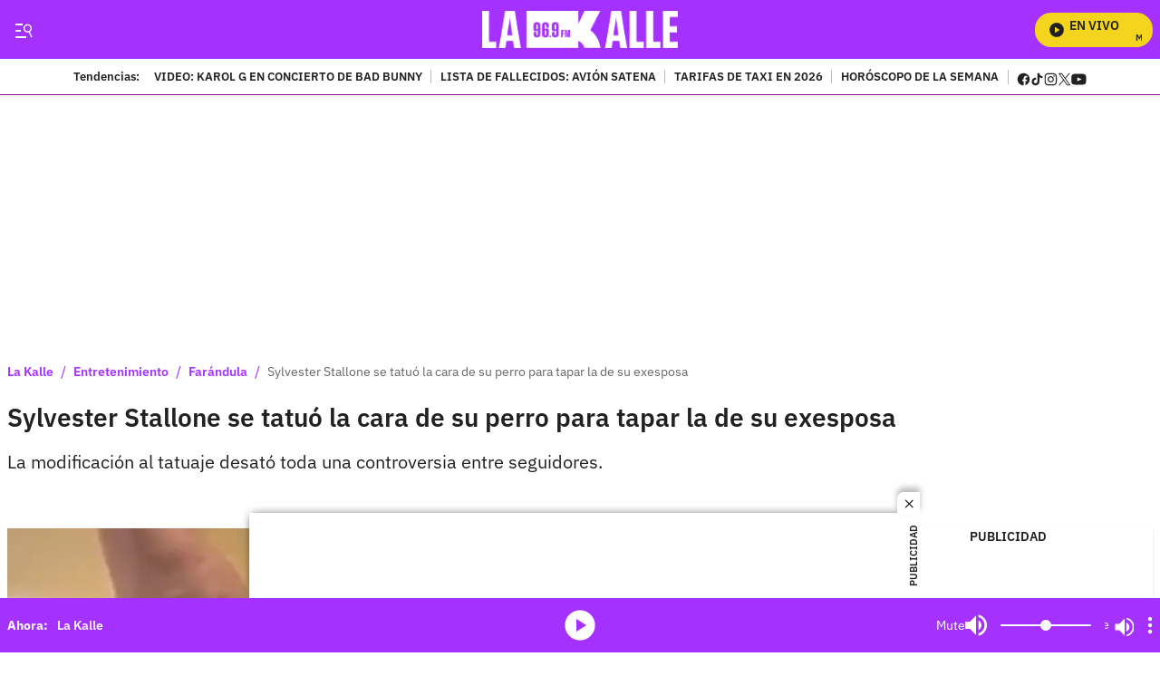

--- FILE ---
content_type: text/plain;charset=UTF-8
request_url: https://cdn.membrana.media/video/lkd/desktop/videoSources.json
body_size: 2868
content:
[{"id":1021119,"src":"https://membrana-cdn.media/video/lkd/external-1021119-20260128-desktop.mp4","poster":"https://membrana-cdn.media/video/lkd/external-1021119-20260128-0.webp","duration":543,"type":"video/mp4","publication_date":"2026-01-28","title":"Avión desaparecido en Norte de Santander; este es el punto de desaparición"},{"id":1021118,"src":"https://membrana-cdn.media/video/lkd/external-1021118-20260128-desktop.mp4","poster":"https://membrana-cdn.media/video/lkd/external-1021118-20260128-0.webp","duration":543,"type":"video/mp4","publication_date":"2026-01-28","title":"Informe de Aerocivil revela cómo habría fallecido Yeison Jiménez en la avioneta"},{"id":1020711,"src":"https://membrana-cdn.media/video/lkd/external-1020711-20260128-desktop.mp4","poster":"https://membrana-cdn.media/video/lkd/external-1020711-20260128-0.webp","duration":550,"type":"video/mp4","publication_date":"2026-01-28","title":"Daniel Daza dice que Diosdado Cabello enfrenta un panorama muy oscuro según la astrología"},{"id":1020564,"src":"https://membrana-cdn.media/video/lkd/external-1020564-20260128-desktop.mp4","poster":"https://membrana-cdn.media/video/lkd/external-1020564-20260128-0.webp","duration":596,"type":"video/mp4","publication_date":"2026-01-28","title":"Daniel Daza revela qué le espera a cada signo con la llegada de Plutón: \"Revolcón\""},{"id":1020504,"src":"https://membrana-cdn.media/video/lkd/external-1020504-20260128-desktop.mp4","poster":"https://membrana-cdn.media/video/lkd/external-1020504-20260128-0.webp","duration":596,"type":"video/mp4","publication_date":"2026-01-28","title":"Daniel Daza explica por qué la entrada de Plutón en Acuario favorece a este signo"},{"id":1019723,"src":"https://membrana-cdn.media/video/lkd/external-1019723-20260128-desktop.mp4","poster":"https://membrana-cdn.media/video/lkd/external-1019723-20260128-0.webp","duration":611,"type":"video/mp4","publication_date":"2026-01-28","title":"Alisson Joan confiesa infidelidad y revela la razón que la llevó a hacerlo"},{"id":1019559,"src":"https://membrana-cdn.media/video/lkd/external-1019559-20260128-desktop.mp4","poster":"https://membrana-cdn.media/video/lkd/external-1019559-20260128-0.webp","duration":1741,"type":"video/mp4","publication_date":"2026-01-28","title":"Alisson Joan revela cómo ganó el papel de Sky en La Reina del Flow 3"},{"id":1019245,"src":"https://membrana-cdn.media/video/lkd/external-1019245-20260128-desktop.mp4","poster":"https://membrana-cdn.media/video/lkd/external-1019245-20260128-0.webp","duration":666,"type":"video/mp4","publication_date":"2026-01-28","title":"Daniel Daza revela quién podría ser el nuevo presidente de Colombia"},{"id":1018838,"src":"https://membrana-cdn.media/video/lkd/external-1018838-20260128-desktop.mp4","poster":"https://membrana-cdn.media/video/lkd/external-1018838-20260128-0.webp","duration":1208,"type":"video/mp4","publication_date":"2026-01-28","title":"Astrólogo Daniel Daza lanza nombres de candidatos mejor y peor aspectados para ser Presidente"},{"id":1018668,"src":"https://membrana-cdn.media/video/lkd/external-1018668-20260128-desktop.mp4","poster":"https://membrana-cdn.media/video/lkd/external-1018668-20260128-0.webp","duration":495,"type":"video/mp4","publication_date":"2026-01-28","title":"Alex Honnold, el hombre que escaló un edificio de más de 500 metros de altura"},{"id":1018514,"src":"https://membrana-cdn.media/video/lkd/external-1018514-20260128-desktop.mp4","poster":"https://membrana-cdn.media/video/lkd/external-1018514-20260128-0.webp","duration":495,"type":"video/mp4","publication_date":"2026-01-28","title":"Papá de Liam Gael es capturado y la mamá del niño dice que él no le hizo nada; hay pruebas"},{"id":1018430,"src":"https://membrana-cdn.media/video/lkd/external-1018430-20260128-desktop.mp4","poster":"https://membrana-cdn.media/video/lkd/external-1018430-20260128-0.webp","duration":495,"type":"video/mp4","publication_date":"2026-01-28","title":"Fallece reconocido cantante de música popular; empezaba a ‘despegar’"},{"id":1018372,"src":"https://membrana-cdn.media/video/lkd/external-1018372-20260128-desktop.mp4","poster":"https://membrana-cdn.media/video/lkd/external-1018372-20260128-0.webp","duration":517,"type":"video/mp4","publication_date":"2026-01-28","title":"Desvelan fotos inéditas de Christian Nodal antes de ser famoso; las publicó su ex"},{"id":1018371,"src":"https://membrana-cdn.media/video/lkd/external-1018371-20260128-desktop.mp4","poster":"https://membrana-cdn.media/video/lkd/external-1018371-20260128-0.webp","duration":517,"type":"video/mp4","publication_date":"2026-01-28","title":"Shakira celebró por todo lo alto los 13 años de su hijo Milán; imágenes de la fiesta"},{"id":1015669,"src":"https://membrana-cdn.media/video/lkd/external-1015669-20260127-desktop.mp4","poster":"https://membrana-cdn.media/video/lkd/external-1015669-20260127-0.webp","duration":776,"type":"video/mp4","publication_date":"2026-01-27","title":"Infiltrados con Galy Galeano: la verdad de su color de pelo, de su retiro y sus letras."},{"id":1015517,"src":"https://membrana-cdn.media/video/lkd/external-1015517-20260127-desktop.mp4","poster":"https://membrana-cdn.media/video/lkd/external-1015517-20260127-0.webp","duration":593,"type":"video/mp4","publication_date":"2026-01-27","title":"Encuentran partes humanas dentro de canal de aguas cerca a plaza de mercado en Bogotá"},{"id":1015411,"src":"https://membrana-cdn.media/video/lkd/external-1015411-20260127-desktop.mp4","poster":"https://membrana-cdn.media/video/lkd/external-1015411-20260127-0.webp","duration":593,"type":"video/mp4","publication_date":"2026-01-27","title":"Fallece a sus 57 años la icónica voz que le dio vida a Topo Gigio; así lo despidieron"},{"id":1015201,"src":"https://membrana-cdn.media/video/lkd/external-1015201-20260127-desktop.mp4","poster":"https://membrana-cdn.media/video/lkd/external-1015201-20260127-0.webp","duration":597,"type":"video/mp4","publication_date":"2026-01-27","title":"Los Simpson lanza teoría sobre muerte de Karol G en febrero; genera temor en fans"},{"id":1015101,"src":"https://membrana-cdn.media/video/lkd/external-1015101-20260127-desktop.mp4","poster":"https://membrana-cdn.media/video/lkd/external-1015101-20260127-0.webp","duration":597,"type":"video/mp4","publication_date":"2026-01-27","title":"Papá de Laura Moreno, implicada en caso Colmenares, sería imputado por la Fiscalía"},{"id":1014275,"src":"https://membrana-cdn.media/video/lkd/external-1014275-20260127-desktop.mp4","poster":"https://membrana-cdn.media/video/lkd/external-1014275-20260127-0.webp","duration":505,"type":"video/mp4","publication_date":"2026-01-27","title":"Sebastián Villalobos confiesa la única publicación de la que se arrepiente"},{"id":1014181,"src":"https://membrana-cdn.media/video/lkd/external-1014181-20260127-desktop.mp4","poster":"https://membrana-cdn.media/video/lkd/external-1014181-20260127-0.webp","duration":540,"type":"video/mp4","publication_date":"2026-01-27","title":"Le revisaron la billetera a Sebastián Villalobos y pasó algo inesperado: la foto de su bebé"},{"id":1013808,"src":"https://membrana-cdn.media/video/lkd/external-1013808-20260127-desktop.mp4","poster":"https://membrana-cdn.media/video/lkd/external-1013808-20260127-0.webp","duration":601,"type":"video/mp4","publication_date":"2026-01-27","title":"Sebastián Villalobos reacciona a su primer video de YouTube: así fue el momento"},{"id":1013692,"src":"https://membrana-cdn.media/video/lkd/external-1013692-20260127-desktop.mp4","poster":"https://membrana-cdn.media/video/lkd/external-1013692-20260127-0.webp","duration":609,"type":"video/mp4","publication_date":"2026-01-27","title":"Cayeron siete de ‘Los Satanás’: así operaba la banda en Bogotá"},{"id":1013332,"src":"https://membrana-cdn.media/video/lkd/external-1013332-20260127-desktop.mp4","poster":"https://membrana-cdn.media/video/lkd/external-1013332-20260127-0.webp","duration":829,"type":"video/mp4","publication_date":"2026-01-27","title":"Jessica Cediel se corta el cabello y sorprende a sus seguidores"},{"id":1013106,"src":"https://membrana-cdn.media/video/lkd/external-1013106-20260127-desktop.mp4","poster":"https://membrana-cdn.media/video/lkd/external-1013106-20260127-0.webp","duration":494,"type":"video/mp4","publication_date":"2026-01-27","title":"Bus de Jhonny Rivera tuvo que ser remolcado tras incidente en plena carretera"},{"id":1013105,"src":"https://membrana-cdn.media/video/lkd/external-1013105-20260127-desktop.mp4","poster":"https://membrana-cdn.media/video/lkd/external-1013105-20260127-0.webp","duration":494,"type":"video/mp4","publication_date":"2026-01-27","title":"Jhon Alex Castaño enfrenta nuevo luto tras fallecimiento de Yeison Jiménez; un infarto"},{"id":1013045,"src":"https://membrana-cdn.media/video/lkd/external-1013045-20260127-desktop.mp4","poster":"https://membrana-cdn.media/video/lkd/external-1013045-20260127-0.webp","duration":846,"type":"video/mp4","publication_date":"2026-01-27","title":"Ecuador da duro golpe a Colombia: sube 900% tarifa por transporte de petróleo"},{"id":1012969,"src":"https://membrana-cdn.media/video/lkd/external-1012969-20260127-desktop.mp4","poster":"https://membrana-cdn.media/video/lkd/external-1012969-20260127-0.webp","duration":672,"type":"video/mp4","publication_date":"2026-01-27","title":"Colombia se prepara para manifestaciones obreras: ¿qué está pasando y por qué?"},{"id":1010497,"src":"https://membrana-cdn.media/video/lkd/external-1010497-20260127-desktop.mp4","poster":"https://membrana-cdn.media/video/lkd/external-1010497-20260127-0.webp","duration":1095,"type":"video/mp4","publication_date":"2026-01-27","title":"Padre Walter Zapata habla tras volverse viral cantando a Yeison Jiménez"},{"id":1010164,"src":"https://membrana-cdn.media/video/lkd/external-1010164-20260126-desktop.mp4","poster":"https://membrana-cdn.media/video/lkd/external-1010164-20260126-0.webp","duration":1774,"type":"video/mp4","publication_date":"2026-01-26","title":"La selva no los venció: Ingrid Betancourt y Jhon Frank Pinchao, 23 años después del secuestro"},{"id":1009982,"src":"https://membrana-cdn.media/video/lkd/external-1009982-20260126-desktop.mp4","poster":"https://membrana-cdn.media/video/lkd/external-1009982-20260126-0.webp","duration":562,"type":"video/mp4","publication_date":"2026-01-26","title":"Falleció reconocido cantante de champeta y vallenato tras accidente en moto"},{"id":1009981,"src":"https://membrana-cdn.media/video/lkd/external-1009981-20260126-desktop.mp4","poster":"https://membrana-cdn.media/video/lkd/external-1009981-20260126-0.webp","duration":562,"type":"video/mp4","publication_date":"2026-01-26","title":"Giro inesperado en la salud de Michael Schumacher: ya no estaría postrado en cama"},{"id":1009775,"src":"https://membrana-cdn.media/video/lkd/external-1009775-20260126-desktop.mp4","poster":"https://membrana-cdn.media/video/lkd/external-1009775-20260126-0.webp","duration":480,"type":"video/mp4","publication_date":"2026-01-26","title":"Preocupación por salud de actriz Mile Vergara; atraviesa difícil momento"},{"id":1009774,"src":"https://membrana-cdn.media/video/lkd/external-1009774-20260126-desktop.mp4","poster":"https://membrana-cdn.media/video/lkd/external-1009774-20260126-0.webp","duration":480,"type":"video/mp4","publication_date":"2026-01-26","title":"Revelan el último mensaje del actor italiano Salvo Basile: ¿una canción?"},{"id":1009609,"src":"https://membrana-cdn.media/video/lkd/external-1009609-20260126-desktop.mp4","poster":"https://membrana-cdn.media/video/lkd/external-1009609-20260126-0.webp","duration":533,"type":"video/mp4","publication_date":"2026-01-26","title":"Los crudos mensajes que envió hombre antes de apagar la vida de su hijo"},{"id":1009500,"src":"https://membrana-cdn.media/video/lkd/external-1009500-20260126-desktop.mp4","poster":"https://membrana-cdn.media/video/lkd/external-1009500-20260126-0.webp","duration":533,"type":"video/mp4","publication_date":"2026-01-26","title":"Capturan a Zion; el reguetonero enfrenta cargos por delicado delito"},{"id":1009450,"src":"https://membrana-cdn.media/video/lkd/external-1009450-20260126-desktop.mp4","poster":"https://membrana-cdn.media/video/lkd/external-1009450-20260126-0.webp","duration":698,"type":"video/mp4","publication_date":"2026-01-26","title":"Aníbal Gaviria responde: ¿Iván Cepeda o Abelardo de la Espriella?"},{"id":1009282,"src":"https://membrana-cdn.media/video/lkd/external-1009282-20260126-desktop.mp4","poster":"https://membrana-cdn.media/video/lkd/external-1009282-20260126-0.webp","duration":1209,"type":"video/mp4","publication_date":"2026-01-26","title":"Aníbal Gaviria revela hasta dónde llegaría para que Colombia sea campeona del mundo"},{"id":1008967,"src":"https://membrana-cdn.media/video/lkd/external-1008967-20260126-desktop.mp4","poster":"https://membrana-cdn.media/video/lkd/external-1008967-20260126-0.webp","duration":495,"type":"video/mp4","publication_date":"2026-01-26","title":"Aníbal Gaviria deja revisar su celular y le encontramos una foto inesperada"},{"id":1008670,"src":"https://membrana-cdn.media/video/lkd/external-1008670-20260126-desktop.mp4","poster":"https://membrana-cdn.media/video/lkd/external-1008670-20260126-0.webp","duration":554,"type":"video/mp4","publication_date":"2026-01-26","title":"¿Cerdos o perros? Las dudas que aún rondan sobre la fosa con restos de animales en Bogotá"},{"id":1008443,"src":"https://membrana-cdn.media/video/lkd/external-1008443-20260126-desktop.mp4","poster":"https://membrana-cdn.media/video/lkd/external-1008443-20260126-0.webp","duration":285,"type":"video/mp4","publication_date":"2026-01-26","title":"Atención, signos: estos errores podrían costarle muy caro esta semana"},{"id":1008146,"src":"https://membrana-cdn.media/video/lkd/external-1008146-20260126-desktop.mp4","poster":"https://membrana-cdn.media/video/lkd/external-1008146-20260126-0.webp","duration":492,"type":"video/mp4","publication_date":"2026-01-26","title":"Bad Bunny y las teorías conspirativas que rodean su fama"},{"id":1008145,"src":"https://membrana-cdn.media/video/lkd/external-1008145-20260126-desktop.mp4","poster":"https://membrana-cdn.media/video/lkd/external-1008145-20260126-0.webp","duration":616,"type":"video/mp4","publication_date":"2026-01-26","title":"María Fernanda Cabal renuncia al Centro Democrático; esta sería la razón"},{"id":1007652,"src":"https://membrana-cdn.media/video/lkd/external-1007652-20260126-desktop.mp4","poster":"https://membrana-cdn.media/video/lkd/external-1007652-20260126-0.webp","duration":880,"type":"video/mp4","publication_date":"2026-01-26","title":"Mujer rompe en llanto y denuncia intento de atraco que indigna a Bogotá"},{"id":1007585,"src":"https://membrana-cdn.media/video/lkd/external-1007585-20260126-desktop.mp4","poster":"https://membrana-cdn.media/video/lkd/external-1007585-20260126-0.webp","duration":594,"type":"video/mp4","publication_date":"2026-01-26","title":"Fallece Salvo Basile, figura importante del cine y la televisión en Colombia"},{"id":1007249,"src":"https://membrana-cdn.media/video/lkd/external-1007249-20260126-desktop.mp4","poster":"https://membrana-cdn.media/video/lkd/external-1007249-20260126-0.webp","duration":600,"type":"video/mp4","publication_date":"2026-01-26","title":"Karol G reaparece por sorpresa en concierto de Bad Bunny en Medellín"},{"id":433309,"src":"https://membrana-cdn.media/video/lkd/external-433309-20250715-desktop.mp4","poster":"https://membrana-cdn.media/video/lkd/external-433309-20250715-0.webp","duration":170,"type":"video/mp4","publication_date":"2025-07-15","title":"¿La cura del VSH? ¡Bogotá opina sin saber qué es! 😂🧪"},{"id":433306,"src":"https://membrana-cdn.media/video/lkd/external-433306-20250715-desktop.mp4","poster":"https://membrana-cdn.media/video/lkd/external-433306-20250715-0.webp","duration":356,"type":"video/mp4","publication_date":"2025-07-15","title":"Desde el 14 de julio arrancó el PARO NACIONAL ARROCERO y ya se siente en todo el país"},{"id":433304,"src":"https://membrana-cdn.media/video/lkd/external-433304-20250715-desktop.mp4","poster":"https://membrana-cdn.media/video/lkd/external-433304-20250715-0.webp","duration":310,"type":"video/mp4","publication_date":"2025-07-15","title":"“Entró en muerte cerebral”: esposa de Miguel Uribe reveló diagnóstico inicial del senador"}]